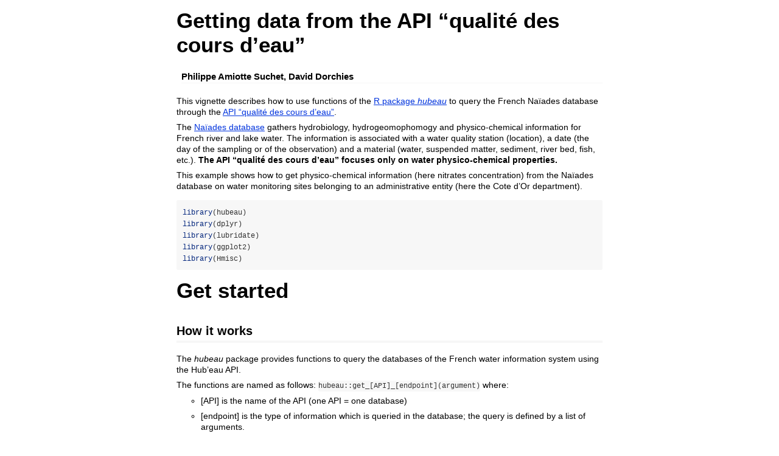

--- FILE ---
content_type: text/html
request_url: http://cran.auckland.ac.nz/web/packages/hubeau/vignettes/data_extraction_naiades.html
body_size: 233103
content:
<!DOCTYPE html>

<html>

<head>

<meta charset="utf-8" />
<meta name="generator" content="pandoc" />
<meta http-equiv="X-UA-Compatible" content="IE=EDGE" />

<meta name="viewport" content="width=device-width, initial-scale=1" />

<meta name="author" content="Philippe Amiotte Suchet, David Dorchies" />


<title>Getting data from the API “qualité des cours d’eau”</title>

<script>// Pandoc 2.9 adds attributes on both header and div. We remove the former (to
// be compatible with the behavior of Pandoc < 2.8).
document.addEventListener('DOMContentLoaded', function(e) {
  var hs = document.querySelectorAll("div.section[class*='level'] > :first-child");
  var i, h, a;
  for (i = 0; i < hs.length; i++) {
    h = hs[i];
    if (!/^h[1-6]$/i.test(h.tagName)) continue;  // it should be a header h1-h6
    a = h.attributes;
    while (a.length > 0) h.removeAttribute(a[0].name);
  }
});
</script>

<style type="text/css">
code{white-space: pre-wrap;}
span.smallcaps{font-variant: small-caps;}
span.underline{text-decoration: underline;}
div.column{display: inline-block; vertical-align: top; width: 50%;}
div.hanging-indent{margin-left: 1.5em; text-indent: -1.5em;}
ul.task-list{list-style: none;}
</style>



<style type="text/css">
code {
white-space: pre;
}
.sourceCode {
overflow: visible;
}
</style>
<style type="text/css" data-origin="pandoc">
pre > code.sourceCode { white-space: pre; position: relative; }
pre > code.sourceCode > span { line-height: 1.25; }
pre > code.sourceCode > span:empty { height: 1.2em; }
.sourceCode { overflow: visible; }
code.sourceCode > span { color: inherit; text-decoration: inherit; }
div.sourceCode { margin: 1em 0; }
pre.sourceCode { margin: 0; }
@media screen {
div.sourceCode { overflow: auto; }
}
@media print {
pre > code.sourceCode { white-space: pre-wrap; }
pre > code.sourceCode > span { display: inline-block; text-indent: -5em; padding-left: 5em; }
}
pre.numberSource code
{ counter-reset: source-line 0; }
pre.numberSource code > span
{ position: relative; left: -4em; counter-increment: source-line; }
pre.numberSource code > span > a:first-child::before
{ content: counter(source-line);
position: relative; left: -1em; text-align: right; vertical-align: baseline;
border: none; display: inline-block;
-webkit-touch-callout: none; -webkit-user-select: none;
-khtml-user-select: none; -moz-user-select: none;
-ms-user-select: none; user-select: none;
padding: 0 4px; width: 4em;
color: #aaaaaa;
}
pre.numberSource { margin-left: 3em; border-left: 1px solid #aaaaaa; padding-left: 4px; }
div.sourceCode
{ }
@media screen {
pre > code.sourceCode > span > a:first-child::before { text-decoration: underline; }
}
code span.al { color: #ff0000; font-weight: bold; } 
code span.an { color: #60a0b0; font-weight: bold; font-style: italic; } 
code span.at { color: #7d9029; } 
code span.bn { color: #40a070; } 
code span.bu { color: #008000; } 
code span.cf { color: #007020; font-weight: bold; } 
code span.ch { color: #4070a0; } 
code span.cn { color: #880000; } 
code span.co { color: #60a0b0; font-style: italic; } 
code span.cv { color: #60a0b0; font-weight: bold; font-style: italic; } 
code span.do { color: #ba2121; font-style: italic; } 
code span.dt { color: #902000; } 
code span.dv { color: #40a070; } 
code span.er { color: #ff0000; font-weight: bold; } 
code span.ex { } 
code span.fl { color: #40a070; } 
code span.fu { color: #06287e; } 
code span.im { color: #008000; font-weight: bold; } 
code span.in { color: #60a0b0; font-weight: bold; font-style: italic; } 
code span.kw { color: #007020; font-weight: bold; } 
code span.op { color: #666666; } 
code span.ot { color: #007020; } 
code span.pp { color: #bc7a00; } 
code span.sc { color: #4070a0; } 
code span.ss { color: #bb6688; } 
code span.st { color: #4070a0; } 
code span.va { color: #19177c; } 
code span.vs { color: #4070a0; } 
code span.wa { color: #60a0b0; font-weight: bold; font-style: italic; } 
</style>
<script>
// apply pandoc div.sourceCode style to pre.sourceCode instead
(function() {
  var sheets = document.styleSheets;
  for (var i = 0; i < sheets.length; i++) {
    if (sheets[i].ownerNode.dataset["origin"] !== "pandoc") continue;
    try { var rules = sheets[i].cssRules; } catch (e) { continue; }
    var j = 0;
    while (j < rules.length) {
      var rule = rules[j];
      // check if there is a div.sourceCode rule
      if (rule.type !== rule.STYLE_RULE || rule.selectorText !== "div.sourceCode") {
        j++;
        continue;
      }
      var style = rule.style.cssText;
      // check if color or background-color is set
      if (rule.style.color === '' && rule.style.backgroundColor === '') {
        j++;
        continue;
      }
      // replace div.sourceCode by a pre.sourceCode rule
      sheets[i].deleteRule(j);
      sheets[i].insertRule('pre.sourceCode{' + style + '}', j);
    }
  }
})();
</script>




<style type="text/css">body {
background-color: #fff;
margin: 1em auto;
max-width: 700px;
overflow: visible;
padding-left: 2em;
padding-right: 2em;
font-family: "Open Sans", "Helvetica Neue", Helvetica, Arial, sans-serif;
font-size: 14px;
line-height: 1.35;
}
#TOC {
clear: both;
margin: 0 0 10px 10px;
padding: 4px;
width: 400px;
border: 1px solid #CCCCCC;
border-radius: 5px;
background-color: #f6f6f6;
font-size: 13px;
line-height: 1.3;
}
#TOC .toctitle {
font-weight: bold;
font-size: 15px;
margin-left: 5px;
}
#TOC ul {
padding-left: 40px;
margin-left: -1.5em;
margin-top: 5px;
margin-bottom: 5px;
}
#TOC ul ul {
margin-left: -2em;
}
#TOC li {
line-height: 16px;
}
table {
margin: 1em auto;
border-width: 1px;
border-color: #DDDDDD;
border-style: outset;
border-collapse: collapse;
}
table th {
border-width: 2px;
padding: 5px;
border-style: inset;
}
table td {
border-width: 1px;
border-style: inset;
line-height: 18px;
padding: 5px 5px;
}
table, table th, table td {
border-left-style: none;
border-right-style: none;
}
table thead, table tr.even {
background-color: #f7f7f7;
}
p {
margin: 0.5em 0;
}
blockquote {
background-color: #f6f6f6;
padding: 0.25em 0.75em;
}
hr {
border-style: solid;
border: none;
border-top: 1px solid #777;
margin: 28px 0;
}
dl {
margin-left: 0;
}
dl dd {
margin-bottom: 13px;
margin-left: 13px;
}
dl dt {
font-weight: bold;
}
ul {
margin-top: 0;
}
ul li {
list-style: circle outside;
}
ul ul {
margin-bottom: 0;
}
pre, code {
background-color: #f7f7f7;
border-radius: 3px;
color: #333;
white-space: pre-wrap; 
}
pre {
border-radius: 3px;
margin: 5px 0px 10px 0px;
padding: 10px;
}
pre:not([class]) {
background-color: #f7f7f7;
}
code {
font-family: Consolas, Monaco, 'Courier New', monospace;
font-size: 85%;
}
p > code, li > code {
padding: 2px 0px;
}
div.figure {
text-align: center;
}
img {
background-color: #FFFFFF;
padding: 2px;
border: 1px solid #DDDDDD;
border-radius: 3px;
border: 1px solid #CCCCCC;
margin: 0 5px;
}
h1 {
margin-top: 0;
font-size: 35px;
line-height: 40px;
}
h2 {
border-bottom: 4px solid #f7f7f7;
padding-top: 10px;
padding-bottom: 2px;
font-size: 145%;
}
h3 {
border-bottom: 2px solid #f7f7f7;
padding-top: 10px;
font-size: 120%;
}
h4 {
border-bottom: 1px solid #f7f7f7;
margin-left: 8px;
font-size: 105%;
}
h5, h6 {
border-bottom: 1px solid #ccc;
font-size: 105%;
}
a {
color: #0033dd;
text-decoration: none;
}
a:hover {
color: #6666ff; }
a:visited {
color: #800080; }
a:visited:hover {
color: #BB00BB; }
a[href^="http:"] {
text-decoration: underline; }
a[href^="https:"] {
text-decoration: underline; }

code > span.kw { color: #555; font-weight: bold; } 
code > span.dt { color: #902000; } 
code > span.dv { color: #40a070; } 
code > span.bn { color: #d14; } 
code > span.fl { color: #d14; } 
code > span.ch { color: #d14; } 
code > span.st { color: #d14; } 
code > span.co { color: #888888; font-style: italic; } 
code > span.ot { color: #007020; } 
code > span.al { color: #ff0000; font-weight: bold; } 
code > span.fu { color: #900; font-weight: bold; } 
code > span.er { color: #a61717; background-color: #e3d2d2; } 
</style>




</head>

<body>




<h1 class="title toc-ignore">Getting data from the API “qualité des
cours d’eau”</h1>
<h4 class="author">Philippe Amiotte Suchet, David Dorchies</h4>



<p>This vignette describes how to use functions of the <a href="https://cran.r-project.org/package=hubeau">R package
<em>hubeau</em></a> to query the French Naïades database through the <a href="https://hubeau.eaufrance.fr/page/api-qualite-cours-deau">API
“qualité des cours d’eau”</a>.</p>
<p>The <a href="https://naiades.eaufrance.fr/">Naïades database</a>
gathers hydrobiology, hydrogeomophomogy and physico-chemical information
for French river and lake water. The information is associated with a
water quality station (location), a date (the day of the sampling or of
the observation) and a material (water, suspended matter, sediment,
river bed, fish, etc.). <strong>The API “qualité des cours d’eau”
focuses only on water physico-chemical properties.</strong></p>
<p>This example shows how to get physico-chemical information (here
nitrates concentration) from the Naïades database on water monitoring
sites belonging to an administrative entity (here the Cote d’Or
department).</p>
<div class="sourceCode" id="cb1"><pre class="sourceCode r"><code class="sourceCode r"><span id="cb1-1"><a href="#cb1-1" tabindex="-1"></a><span class="fu">library</span>(hubeau)</span>
<span id="cb1-2"><a href="#cb1-2" tabindex="-1"></a><span class="fu">library</span>(dplyr)</span>
<span id="cb1-3"><a href="#cb1-3" tabindex="-1"></a><span class="fu">library</span>(lubridate)</span>
<span id="cb1-4"><a href="#cb1-4" tabindex="-1"></a><span class="fu">library</span>(ggplot2)</span>
<span id="cb1-5"><a href="#cb1-5" tabindex="-1"></a><span class="fu">library</span>(Hmisc)</span></code></pre></div>
<div id="get-started" class="section level1">
<h1>Get started</h1>
<div id="how-it-works" class="section level2">
<h2>How it works</h2>
<p>The <em>hubeau</em> package provides functions to query the databases
of the French water information system using the Hub’eau API.</p>
<p>The functions are named as follows:
<code>hubeau::get_[API]_[endpoint](argument)</code> where:</p>
<ul>
<li><p>[API] is the name of the API (one API = one database)</p></li>
<li><p>[endpoint] is the type of information which is queried in the
database; the query is defined by a list of arguments.</p></li>
</ul>
<p>For example the function <code>get_qualite_rivieres_station()</code>
uses the API “qualité des cours d’eau” to get the water quality stations
corresponding to requirements described in the <code>station()</code>
function.</p>
<p>See the <a href="https://github.com/inrae/hubeau#api-hydrom%C3%A9trie">readme in
the R package <em>hubeau</em></a>.</p>
</div>
<div id="listing-the-apis-searchable-with-the-hubeau-r-package" class="section level2">
<h2>Listing the APIs searchable with the <em>hubeau</em> R package</h2>
<p>The <em>hubeau</em> R package allows to query 11 databases which can
be listed as follow:</p>
<div class="sourceCode" id="cb2"><pre class="sourceCode r"><code class="sourceCode r"><span id="cb2-1"><a href="#cb2-1" tabindex="-1"></a><span class="fu">list_apis</span>()</span>
<span id="cb2-2"><a href="#cb2-2" tabindex="-1"></a><span class="co">#&gt;  [1] &quot;prelevements&quot;         &quot;indicateurs_services&quot; &quot;hydrometrie&quot;         </span></span>
<span id="cb2-3"><a href="#cb2-3" tabindex="-1"></a><span class="co">#&gt;  [4] &quot;niveaux_nappes&quot;       &quot;poisson&quot;              &quot;ecoulement&quot;          </span></span>
<span id="cb2-4"><a href="#cb2-4" tabindex="-1"></a><span class="co">#&gt;  [7] &quot;hydrobio&quot;             &quot;temperature&quot;          &quot;qualite_eau_potable&quot; </span></span>
<span id="cb2-5"><a href="#cb2-5" tabindex="-1"></a><span class="co">#&gt; [10] &quot;qualite_nappes&quot;       &quot;qualite_rivieres&quot;</span></span></code></pre></div>
<p>The name of the API which will be used below is
<code>&quot;qualite_rivieres&quot;</code> using the <a href="https://hubeau.eaufrance.fr/page/api-qualite-cours-deau">“qualité
des cours d’eau” Hub’eau API</a> allowing to query the <a href="https://naiades.eaufrance.fr/bienvenue-naiades">Naïades
database</a>.</p>
</div>
<div id="available-endpoints-for-the-qualite_rivieres-api" class="section level2">
<h2>Available endpoints for the “qualite_rivieres” API</h2>
<p>The function
<code>list_endpoints(api = &quot;name of the api given by &lt;list_apis&gt;&quot;)</code>
of the <em>hubeau</em> R package lists the available endpoints. For the
<code>qualite_rivieres</code> API it gives:</p>
<div class="sourceCode" id="cb3"><pre class="sourceCode r"><code class="sourceCode r"><span id="cb3-1"><a href="#cb3-1" tabindex="-1"></a><span class="fu">list_endpoints</span>(<span class="at">api =</span> <span class="st">&quot;qualite_rivieres&quot;</span>)</span>
<span id="cb3-2"><a href="#cb3-2" tabindex="-1"></a><span class="co">#&gt; [1] &quot;analyse_pc&quot;                    &quot;condition_environnementale_pc&quot;</span></span>
<span id="cb3-3"><a href="#cb3-3" tabindex="-1"></a><span class="co">#&gt; [3] &quot;operation_pc&quot;                  &quot;station_pc&quot;</span></span></code></pre></div>
<p>These 4 endpoints are described in the <a href="https://hubeau.eaufrance.fr/page/api-qualite-cours-deau">Hub’eau
web page of the API (see “opération” section)</a>.</p>
<ul>
<li><p>[<strong>station_pc</strong>] lists the water stations with
physico-chemical analysis;</p></li>
<li><p>[<strong>operation_pc</strong>] lists the sampling operation
occuring on each water station;</p></li>
<li><p>[<strong>condition_environnementale_pc</strong>] lists the
environmental conditions observed during water sampling (air
temperature, presence of mosses, alguae, etc.);</p></li>
<li><p>[<strong>analyse_pc</strong>] gives the results of the
physico-chemical analysis made on water samples of a selected water
station.</p></li>
</ul>
<p>Each endpoint is defined by a list of arguments to query the
database.</p>
</div>
<div id="list-of-arguments-by-endpoint" class="section level2">
<h2>List of arguments by endpoint</h2>
<p>The function
<code>list_params(api = &quot;name of the api&quot;, endpoint = &quot;name of the endpoint&quot;)</code>
gives the arguments which can be used in the query. These arguments
correspond to the parameters of the Hub’eau API and are described in the
<a href="https://hubeau.eaufrance.fr/page/api-qualite-cours-deau">Hub’eau
web page of the API</a>.</p>
<p>For example, the following instruction lists the available arguments
for the endpoint “condition_environnementale_pc”:</p>
<div class="sourceCode" id="cb4"><pre class="sourceCode r"><code class="sourceCode r"><span id="cb4-1"><a href="#cb4-1" tabindex="-1"></a><span class="fu">list_params</span>(<span class="at">api =</span> <span class="st">&quot;qualite_rivieres&quot;</span>, <span class="at">endpoint =</span> <span class="st">&quot;condition_environnementale_pc&quot;</span>)</span>
<span id="cb4-2"><a href="#cb4-2" tabindex="-1"></a><span class="co">#&gt;  [1] &quot;bbox&quot;                   &quot;code_banque_reference&quot;  &quot;code_commune&quot;          </span></span>
<span id="cb4-3"><a href="#cb4-3" tabindex="-1"></a><span class="co">#&gt;  [4] &quot;code_cours_eau&quot;         &quot;code_departement&quot;       &quot;code_eu_masse_eau&quot;     </span></span>
<span id="cb4-4"><a href="#cb4-4" tabindex="-1"></a><span class="co">#&gt;  [7] &quot;code_groupe_parametres&quot; &quot;code_masse_eau&quot;         &quot;code_operation_cep&quot;    </span></span>
<span id="cb4-5"><a href="#cb4-5" tabindex="-1"></a><span class="co">#&gt; [10] &quot;code_parametre&quot;         &quot;code_point_eau_surface&quot; &quot;code_prelevement&quot;      </span></span>
<span id="cb4-6"><a href="#cb4-6" tabindex="-1"></a><span class="co">#&gt; [13] &quot;code_qualification&quot;     &quot;code_region&quot;            &quot;code_station&quot;          </span></span>
<span id="cb4-7"><a href="#cb4-7" tabindex="-1"></a><span class="co">#&gt; [16] &quot;code_statut&quot;            &quot;code_unite&quot;             &quot;commentaire&quot;           </span></span>
<span id="cb4-8"><a href="#cb4-8" tabindex="-1"></a><span class="co">#&gt; [19] &quot;date_debut_maj&quot;         &quot;date_debut_prelevement&quot; &quot;date_fin_maj&quot;          </span></span>
<span id="cb4-9"><a href="#cb4-9" tabindex="-1"></a><span class="co">#&gt; [22] &quot;date_fin_prelevement&quot;   &quot;distance&quot;               &quot;distance&quot;              </span></span>
<span id="cb4-10"><a href="#cb4-10" tabindex="-1"></a><span class="co">#&gt; [25] &quot;fields&quot;                 &quot;format&quot;                 &quot;latitude&quot;              </span></span>
<span id="cb4-11"><a href="#cb4-11" tabindex="-1"></a><span class="co">#&gt; [28] &quot;latitude&quot;               &quot;libelle_commune&quot;        &quot;libelle_departement&quot;   </span></span>
<span id="cb4-12"><a href="#cb4-12" tabindex="-1"></a><span class="co">#&gt; [31] &quot;libelle_masse_eau&quot;      &quot;libelle_parametre&quot;      &quot;libelle_qualification&quot; </span></span>
<span id="cb4-13"><a href="#cb4-13" tabindex="-1"></a><span class="co">#&gt; [34] &quot;libelle_region&quot;         &quot;libelle_resultat&quot;       &quot;libelle_station&quot;       </span></span>
<span id="cb4-14"><a href="#cb4-14" tabindex="-1"></a><span class="co">#&gt; [37] &quot;longitude&quot;              &quot;longitude&quot;              &quot;mnemo_remarque&quot;        </span></span>
<span id="cb4-15"><a href="#cb4-15" tabindex="-1"></a><span class="co">#&gt; [40] &quot;mnemo_statut&quot;           &quot;nom_cours_eau&quot;          &quot;nom_groupe_parametres&quot; </span></span>
<span id="cb4-16"><a href="#cb4-16" tabindex="-1"></a><span class="co">#&gt; [43] &quot;page&quot;                   &quot;resultat&quot;               &quot;size&quot;                  </span></span>
<span id="cb4-17"><a href="#cb4-17" tabindex="-1"></a><span class="co">#&gt; [46] &quot;sort&quot;</span></span></code></pre></div>
</div>
</div>
<div id="extracting-physico-chemical-data" class="section level1">
<h1>Extracting physico-chemical data</h1>
<p>This example shows how to extract the nitrates concentration values
in river water samples for stations located in the Cote d’Or department
from 2000 to 2022.</p>
<div id="availability-of-stations-in-the-côte-dor-department" class="section level2">
<h2>Availability of stations in the Côte d’Or department</h2>
<p>The function <code>get_qualite_rivieres_station(…)</code> will be
used to list the available stations. Arguments for the function can be
listed as follow:</p>
<div class="sourceCode" id="cb5"><pre class="sourceCode r"><code class="sourceCode r"><span id="cb5-1"><a href="#cb5-1" tabindex="-1"></a><span class="fu">list_params</span>(<span class="at">api =</span> <span class="st">&quot;qualite_rivieres&quot;</span>, <span class="at">endpoint =</span> <span class="st">&quot;station_pc&quot;</span>)</span>
<span id="cb5-2"><a href="#cb5-2" tabindex="-1"></a><span class="co">#&gt;  [1] &quot;bbox&quot;                   &quot;code_banque_reference&quot;  &quot;code_bassin_dce&quot;       </span></span>
<span id="cb5-3"><a href="#cb5-3" tabindex="-1"></a><span class="co">#&gt;  [4] &quot;code_commune&quot;           &quot;code_cours_eau&quot;         &quot;code_departement&quot;      </span></span>
<span id="cb5-4"><a href="#cb5-4" tabindex="-1"></a><span class="co">#&gt;  [7] &quot;code_eu_masse_eau&quot;      &quot;code_fraction&quot;          &quot;code_groupe_parametres&quot;</span></span>
<span id="cb5-5"><a href="#cb5-5" tabindex="-1"></a><span class="co">#&gt; [10] &quot;code_masse_eau&quot;         &quot;code_parametre&quot;         &quot;code_qualification&quot;    </span></span>
<span id="cb5-6"><a href="#cb5-6" tabindex="-1"></a><span class="co">#&gt; [13] &quot;code_region&quot;            &quot;code_reseau&quot;            &quot;code_sous_bassin&quot;      </span></span>
<span id="cb5-7"><a href="#cb5-7" tabindex="-1"></a><span class="co">#&gt; [16] &quot;code_station&quot;           &quot;code_statut&quot;            &quot;code_support&quot;          </span></span>
<span id="cb5-8"><a href="#cb5-8" tabindex="-1"></a><span class="co">#&gt; [19] &quot;date_debut_maj&quot;         &quot;date_debut_prelevement&quot; &quot;date_fin_maj&quot;          </span></span>
<span id="cb5-9"><a href="#cb5-9" tabindex="-1"></a><span class="co">#&gt; [22] &quot;date_fin_prelevement&quot;   &quot;distance&quot;               &quot;distance&quot;              </span></span>
<span id="cb5-10"><a href="#cb5-10" tabindex="-1"></a><span class="co">#&gt; [25] &quot;exact_count&quot;            &quot;fields&quot;                 &quot;format&quot;                </span></span>
<span id="cb5-11"><a href="#cb5-11" tabindex="-1"></a><span class="co">#&gt; [28] &quot;latitude&quot;               &quot;latitude&quot;               &quot;libelle_commune&quot;       </span></span>
<span id="cb5-12"><a href="#cb5-12" tabindex="-1"></a><span class="co">#&gt; [31] &quot;libelle_departement&quot;    &quot;libelle_fraction&quot;       &quot;libelle_masse_eau&quot;     </span></span>
<span id="cb5-13"><a href="#cb5-13" tabindex="-1"></a><span class="co">#&gt; [34] &quot;libelle_parametre&quot;      &quot;libelle_qualification&quot;  &quot;libelle_region&quot;        </span></span>
<span id="cb5-14"><a href="#cb5-14" tabindex="-1"></a><span class="co">#&gt; [37] &quot;libelle_reseau&quot;         &quot;libelle_station&quot;        &quot;libelle_support&quot;       </span></span>
<span id="cb5-15"><a href="#cb5-15" tabindex="-1"></a><span class="co">#&gt; [40] &quot;longitude&quot;              &quot;longitude&quot;              &quot;mnemo_statut&quot;          </span></span>
<span id="cb5-16"><a href="#cb5-16" tabindex="-1"></a><span class="co">#&gt; [43] &quot;nom_bassin_dce&quot;         &quot;nom_cours_eau&quot;          &quot;nom_groupe_parametres&quot; </span></span>
<span id="cb5-17"><a href="#cb5-17" tabindex="-1"></a><span class="co">#&gt; [46] &quot;nom_sous_bassin&quot;        &quot;page&quot;                   &quot;size&quot;                  </span></span>
<span id="cb5-18"><a href="#cb5-18" tabindex="-1"></a><span class="co">#&gt; [49] &quot;sort&quot;                   &quot;type_entite_hydro&quot;</span></span></code></pre></div>
<p>The argument “code_departement” will be used with the value “21”
which is the French administrative code for Côte d’Or.</p>
<div class="sourceCode" id="cb6"><pre class="sourceCode r"><code class="sourceCode r"><span id="cb6-1"><a href="#cb6-1" tabindex="-1"></a>station_21 <span class="ot">&lt;-</span> <span class="fu">get_qualite_rivieres_station</span>(<span class="at">code_departement =</span> <span class="st">&quot;21&quot;</span>)</span></code></pre></div>
<div class="sourceCode" id="cb7"><pre class="sourceCode r"><code class="sourceCode r"><span id="cb7-1"><a href="#cb7-1" tabindex="-1"></a>station_21</span>
<span id="cb7-2"><a href="#cb7-2" tabindex="-1"></a><span class="co">#&gt; # A tibble: 468 × 48</span></span>
<span id="cb7-3"><a href="#cb7-3" tabindex="-1"></a><span class="co">#&gt;    code_station libelle_station     uri_station durete coordonnee_x coordonnee_y</span></span>
<span id="cb7-4"><a href="#cb7-4" tabindex="-1"></a><span class="co">#&gt;    &lt;chr&gt;        &lt;chr&gt;               &lt;chr&gt;       &lt;lgl&gt;         &lt;dbl&gt;        &lt;dbl&gt;</span></span>
<span id="cb7-5"><a href="#cb7-5" tabindex="-1"></a><span class="co">#&gt;  1 03000029     LE RUISSEAU DU FEU… https://id… NA          829934      6715298 </span></span>
<span id="cb7-6"><a href="#cb7-6" tabindex="-1"></a><span class="co">#&gt;  2 03000033     La Seine à Courceau https://id… NA          827760      6716247 </span></span>
<span id="cb7-7"><a href="#cb7-7" tabindex="-1"></a><span class="co">#&gt;  3 03000070     Ruisseau de Jugny   https://id… NA          829586      6718953 </span></span>
<span id="cb7-8"><a href="#cb7-8" tabindex="-1"></a><span class="co">#&gt;  4 03000100     LA SEINE A BAIGNEU… https://id… NA          826286      6724377 </span></span>
<span id="cb7-9"><a href="#cb7-9" tabindex="-1"></a><span class="co">#&gt;  5 03000180     LE RU DE COSNE A Q… https://id… NA          824754      6731499 </span></span>
<span id="cb7-10"><a href="#cb7-10" tabindex="-1"></a><span class="co">#&gt;  6 03000311     La coquille à Etal… https://id… NA          831785      6728503 </span></span>
<span id="cb7-11"><a href="#cb7-11" tabindex="-1"></a><span class="co">#&gt;  7 03000344     LA COQUILLE A AIGN… https://id… NA          830428      6730843 </span></span>
<span id="cb7-12"><a href="#cb7-12" tabindex="-1"></a><span class="co">#&gt;  8 03000346     La coquille à l&#39;av… https://id… NA          829398      6731552 </span></span>
<span id="cb7-13"><a href="#cb7-13" tabindex="-1"></a><span class="co">#&gt;  9 03000440     LE REVINSON A DUES… https://id… NA          827650.     6730547.</span></span>
<span id="cb7-14"><a href="#cb7-14" tabindex="-1"></a><span class="co">#&gt; 10 03000450     LE REVINSON A QUEM… https://id… NA          825751      6731858 </span></span>
<span id="cb7-15"><a href="#cb7-15" tabindex="-1"></a><span class="co">#&gt; # ℹ 458 more rows</span></span>
<span id="cb7-16"><a href="#cb7-16" tabindex="-1"></a><span class="co">#&gt; # ℹ 42 more variables: code_projection &lt;chr&gt;, libelle_projection &lt;chr&gt;,</span></span>
<span id="cb7-17"><a href="#cb7-17" tabindex="-1"></a><span class="co">#&gt; #   longitude &lt;dbl&gt;, latitude &lt;dbl&gt;, code_commune &lt;chr&gt;, libelle_commune &lt;chr&gt;,</span></span>
<span id="cb7-18"><a href="#cb7-18" tabindex="-1"></a><span class="co">#&gt; #   code_departement &lt;chr&gt;, libelle_departement &lt;chr&gt;, code_region &lt;chr&gt;,</span></span>
<span id="cb7-19"><a href="#cb7-19" tabindex="-1"></a><span class="co">#&gt; #   libelle_region &lt;chr&gt;, code_cours_eau &lt;chr&gt;, nom_cours_eau &lt;chr&gt;,</span></span>
<span id="cb7-20"><a href="#cb7-20" tabindex="-1"></a><span class="co">#&gt; #   uri_cours_eau &lt;chr&gt;, code_masse_deau &lt;chr&gt;, code_eu_masse_deau &lt;chr&gt;,</span></span>
<span id="cb7-21"><a href="#cb7-21" tabindex="-1"></a><span class="co">#&gt; #   nom_masse_deau &lt;chr&gt;, uri_masse_deau &lt;chr&gt;, code_eu_sous_bassin &lt;chr&gt;, …</span></span></code></pre></div>
<p>The result of the query gives a tibble of 466 rows and 48 columns
which means that the database comprises 466 water stations in the Côte
d’Or department being described by 48 parameters.</p>
</div>
<div id="retrieving-nitrate-concentration-in-river-water-of-the-côte-dor-department" class="section level2">
<h2>Retrieving nitrate concentration in river water of the Côte d’or
department</h2>
<p>The function <code>get_qualite_rivieres_analyse(…)</code> is used to
get the physico-chemical analysis for selected stations. Arguments for
the function can be listed as follow:</p>
<div class="sourceCode" id="cb8"><pre class="sourceCode r"><code class="sourceCode r"><span id="cb8-1"><a href="#cb8-1" tabindex="-1"></a><span class="fu">list_params</span>(<span class="at">api =</span> <span class="st">&quot;qualite_rivieres&quot;</span>, <span class="at">endpoint =</span> <span class="st">&quot;analyse_pc&quot;</span>)</span>
<span id="cb8-2"><a href="#cb8-2" tabindex="-1"></a><span class="co">#&gt;  [1] &quot;bbox&quot;                   &quot;code_analyse&quot;           &quot;code_banque_reference&quot; </span></span>
<span id="cb8-3"><a href="#cb8-3" tabindex="-1"></a><span class="co">#&gt;  [4] &quot;code_bassin_dce&quot;        &quot;code_commune&quot;           &quot;code_cours_eau&quot;        </span></span>
<span id="cb8-4"><a href="#cb8-4" tabindex="-1"></a><span class="co">#&gt;  [7] &quot;code_departement&quot;       &quot;code_eu_masse_eau&quot;      &quot;code_fraction&quot;         </span></span>
<span id="cb8-5"><a href="#cb8-5" tabindex="-1"></a><span class="co">#&gt; [10] &quot;code_groupe_parametres&quot; &quot;code_masse_eau&quot;         &quot;code_operation&quot;        </span></span>
<span id="cb8-6"><a href="#cb8-6" tabindex="-1"></a><span class="co">#&gt; [13] &quot;code_parametre&quot;         &quot;code_point_eau_surface&quot; &quot;code_prelevement&quot;      </span></span>
<span id="cb8-7"><a href="#cb8-7" tabindex="-1"></a><span class="co">#&gt; [16] &quot;code_qualification&quot;     &quot;code_region&quot;            &quot;code_reseau&quot;           </span></span>
<span id="cb8-8"><a href="#cb8-8" tabindex="-1"></a><span class="co">#&gt; [19] &quot;code_sous_bassin&quot;       &quot;code_station&quot;           &quot;code_statut&quot;           </span></span>
<span id="cb8-9"><a href="#cb8-9" tabindex="-1"></a><span class="co">#&gt; [22] &quot;code_support&quot;           &quot;date_debut_maj&quot;         &quot;date_debut_prelevement&quot;</span></span>
<span id="cb8-10"><a href="#cb8-10" tabindex="-1"></a><span class="co">#&gt; [25] &quot;date_fin_maj&quot;           &quot;date_fin_prelevement&quot;   &quot;distance&quot;              </span></span>
<span id="cb8-11"><a href="#cb8-11" tabindex="-1"></a><span class="co">#&gt; [28] &quot;distance&quot;               &quot;fields&quot;                 &quot;format&quot;                </span></span>
<span id="cb8-12"><a href="#cb8-12" tabindex="-1"></a><span class="co">#&gt; [31] &quot;latitude&quot;               &quot;latitude&quot;               &quot;libelle_commune&quot;       </span></span>
<span id="cb8-13"><a href="#cb8-13" tabindex="-1"></a><span class="co">#&gt; [34] &quot;libelle_departement&quot;    &quot;libelle_fraction&quot;       &quot;libelle_masse_eau&quot;     </span></span>
<span id="cb8-14"><a href="#cb8-14" tabindex="-1"></a><span class="co">#&gt; [37] &quot;libelle_parametre&quot;      &quot;libelle_qualification&quot;  &quot;libelle_region&quot;        </span></span>
<span id="cb8-15"><a href="#cb8-15" tabindex="-1"></a><span class="co">#&gt; [40] &quot;libelle_reseau&quot;         &quot;libelle_station&quot;        &quot;libelle_support&quot;       </span></span>
<span id="cb8-16"><a href="#cb8-16" tabindex="-1"></a><span class="co">#&gt; [43] &quot;longitude&quot;              &quot;longitude&quot;              &quot;mnemo_statut&quot;          </span></span>
<span id="cb8-17"><a href="#cb8-17" tabindex="-1"></a><span class="co">#&gt; [46] &quot;nom_bassin_dce&quot;         &quot;nom_cours_eau&quot;          &quot;nom_groupe_parametres&quot; </span></span>
<span id="cb8-18"><a href="#cb8-18" tabindex="-1"></a><span class="co">#&gt; [49] &quot;nom_sous_bassin&quot;        &quot;page&quot;                   &quot;size&quot;                  </span></span>
<span id="cb8-19"><a href="#cb8-19" tabindex="-1"></a><span class="co">#&gt; [52] &quot;sort&quot;                   &quot;type_entite_hydro&quot;</span></span></code></pre></div>
<p>These arguments are described in the <a href="https://hubeau.eaufrance.fr/page/api-qualite-cours-deau#/physicochimie/analyse_pc">Hub’eau
API web page</a>.</p>
<p>The arguments in this example are:</p>
<ul>
<li><code>code_departement</code>: French administrative code for
department (“21” for Côte d’Or)</li>
<li><code>code_param</code>: Code of the physico-chemical parameter; if
more than one parameter, codes must be separated by a commas; the
maximum number of codes is 200. The code of a given parameter that can
be found in the <a href="https://www.sandre.eaufrance.fr/Rechercher-une-donnee-d-un-jeu">French
water reference system “Sandre”</a>. For nitrates the code is
“1340”</li>
<li><code>date_debut_prelevement</code> et
<code>date_fin_prelevement</code>: beginning and end dates of samples
(“<em>yyyy-mm-dd</em>” format).</li>
</ul>
<p>The query can be written as follows:</p>
<div class="sourceCode" id="cb9"><pre class="sourceCode r"><code class="sourceCode r"><span id="cb9-1"><a href="#cb9-1" tabindex="-1"></a>nitrates_21_raw <span class="ot">&lt;-</span> <span class="fu">get_qualite_rivieres_analyse</span>(<span class="at">code_departement =</span> <span class="st">&quot;21&quot;</span>, </span>
<span id="cb9-2"><a href="#cb9-2" tabindex="-1"></a>                                            <span class="at">date_debut_prelevement =</span> <span class="st">&quot;2000-01-01&quot;</span>, </span>
<span id="cb9-3"><a href="#cb9-3" tabindex="-1"></a>                                            <span class="at">date_fin_prelevement =</span> <span class="st">&quot;2000-12-31&quot;</span>, </span>
<span id="cb9-4"><a href="#cb9-4" tabindex="-1"></a>                                            <span class="at">code_parametre =</span> <span class="st">&quot;1340&quot;</span>)</span></code></pre></div>
<div class="sourceCode" id="cb10"><pre class="sourceCode r"><code class="sourceCode r"><span id="cb10-1"><a href="#cb10-1" tabindex="-1"></a><span class="fu">dim</span>(nitrates_21_raw)</span>
<span id="cb10-2"><a href="#cb10-2" tabindex="-1"></a><span class="co">#&gt; [1] 221 125</span></span>
<span id="cb10-3"><a href="#cb10-3" tabindex="-1"></a>nitrates_21_raw</span>
<span id="cb10-4"><a href="#cb10-4" tabindex="-1"></a><span class="co">#&gt; # A tibble: 221 × 125</span></span>
<span id="cb10-5"><a href="#cb10-5" tabindex="-1"></a><span class="co">#&gt;    code_station libelle_station         uri_station code_support libelle_support</span></span>
<span id="cb10-6"><a href="#cb10-6" tabindex="-1"></a><span class="co">#&gt;    &lt;chr&gt;        &lt;chr&gt;                   &lt;chr&gt;       &lt;chr&gt;        &lt;chr&gt;          </span></span>
<span id="cb10-7"><a href="#cb10-7" tabindex="-1"></a><span class="co">#&gt;  1 06011000     &quot;SAONE A AUXONNE 1&quot;     https://id… 3            Eau            </span></span>
<span id="cb10-8"><a href="#cb10-8" tabindex="-1"></a><span class="co">#&gt;  2 06017050     &quot;SAONE A CHARREY-SUR-S… https://id… 3            Eau            </span></span>
<span id="cb10-9"><a href="#cb10-9" tabindex="-1"></a><span class="co">#&gt;  3 03002100     &quot;LA SEINE A CHARREY-SU… https://id… 0            Support inconnu</span></span>
<span id="cb10-10"><a href="#cb10-10" tabindex="-1"></a><span class="co">#&gt;  4 06016500     &quot;OUCHE A ECHENON &quot;      https://id… 3            Eau            </span></span>
<span id="cb10-11"><a href="#cb10-11" tabindex="-1"></a><span class="co">#&gt;  5 06016000     &quot;OUCHE A CRIMOLOIS 1&quot;   https://id… 3            Eau            </span></span>
<span id="cb10-12"><a href="#cb10-12" tabindex="-1"></a><span class="co">#&gt;  6 06013800     &quot;TILLE A CHAMPDOTRE 1&quot;  https://id… 3            Eau            </span></span>
<span id="cb10-13"><a href="#cb10-13" tabindex="-1"></a><span class="co">#&gt;  7 03041000     &quot;LA BRENNE A SAINT-REM… https://id… 3            Eau            </span></span>
<span id="cb10-14"><a href="#cb10-14" tabindex="-1"></a><span class="co">#&gt;  8 06017050     &quot;SAONE A CHARREY-SUR-S… https://id… 3            Eau            </span></span>
<span id="cb10-15"><a href="#cb10-15" tabindex="-1"></a><span class="co">#&gt;  9 06013800     &quot;TILLE A CHAMPDOTRE 1&quot;  https://id… 3            Eau            </span></span>
<span id="cb10-16"><a href="#cb10-16" tabindex="-1"></a><span class="co">#&gt; 10 06016000     &quot;OUCHE A CRIMOLOIS 1&quot;   https://id… 3            Eau            </span></span>
<span id="cb10-17"><a href="#cb10-17" tabindex="-1"></a><span class="co">#&gt; # ℹ 211 more rows</span></span>
<span id="cb10-18"><a href="#cb10-18" tabindex="-1"></a><span class="co">#&gt; # ℹ 120 more variables: uri_support &lt;chr&gt;, code_fraction &lt;chr&gt;,</span></span>
<span id="cb10-19"><a href="#cb10-19" tabindex="-1"></a><span class="co">#&gt; #   libelle_fraction &lt;chr&gt;, uri_fraction &lt;chr&gt;, date_prelevement &lt;chr&gt;,</span></span>
<span id="cb10-20"><a href="#cb10-20" tabindex="-1"></a><span class="co">#&gt; #   heure_prelevement &lt;chr&gt;, date_analyse &lt;chr&gt;, heure_analyse &lt;lgl&gt;,</span></span>
<span id="cb10-21"><a href="#cb10-21" tabindex="-1"></a><span class="co">#&gt; #   code_parametre &lt;chr&gt;, libelle_parametre &lt;chr&gt;, uri_parametre &lt;chr&gt;,</span></span>
<span id="cb10-22"><a href="#cb10-22" tabindex="-1"></a><span class="co">#&gt; #   resultat &lt;dbl&gt;, code_groupe_parametre1 &lt;chr&gt;, code_groupe_parametre2 &lt;chr&gt;,</span></span>
<span id="cb10-23"><a href="#cb10-23" tabindex="-1"></a><span class="co">#&gt; #   code_groupe_parametre3 &lt;chr&gt;, code_groupe_parametre4 &lt;chr&gt;, …</span></span></code></pre></div>
<p>The query returns a tibble of more than 13000 lines and 134 columns.
Each line corresponds to a nitrate concentration value
(<code>resultat</code>) in mg.L<sup>-1</sup> for a given station
(<code>code_station</code>) and for a given date
(<code>date_prelevement</code>).</p>
<p>The argument <code>fields</code> of the function
<code>get_qualite_rivieres_analyse()</code> allows to specify which
parameter (i.e. column) must be returned in the resulting tibble which
is usefull for limiting the size of the tibble.</p>
<div class="sourceCode" id="cb11"><pre class="sourceCode r"><code class="sourceCode r"><span id="cb11-1"><a href="#cb11-1" tabindex="-1"></a>nitrates_21 <span class="ot">&lt;-</span> <span class="fu">get_qualite_rivieres_analyse</span>(</span>
<span id="cb11-2"><a href="#cb11-2" tabindex="-1"></a>  <span class="at">code_departement =</span> <span class="st">&quot;21&quot;</span>, </span>
<span id="cb11-3"><a href="#cb11-3" tabindex="-1"></a>  <span class="at">date_debut_prelevement =</span> <span class="st">&quot;2000-01-01&quot;</span>, </span>
<span id="cb11-4"><a href="#cb11-4" tabindex="-1"></a>  <span class="at">date_fin_prelevement =</span> <span class="st">&quot;2022-12-31&quot;</span>, </span>
<span id="cb11-5"><a href="#cb11-5" tabindex="-1"></a>  <span class="at">code_parametre =</span> <span class="st">&quot;1340&quot;</span>, </span>
<span id="cb11-6"><a href="#cb11-6" tabindex="-1"></a>  <span class="at">fields =</span> <span class="fu">c</span>(</span>
<span id="cb11-7"><a href="#cb11-7" tabindex="-1"></a>    <span class="st">&quot;code_station&quot;</span>,</span>
<span id="cb11-8"><a href="#cb11-8" tabindex="-1"></a>    <span class="st">&quot;libelle_station&quot;</span>,</span>
<span id="cb11-9"><a href="#cb11-9" tabindex="-1"></a>    <span class="st">&quot;libelle_fraction&quot;</span>,</span>
<span id="cb11-10"><a href="#cb11-10" tabindex="-1"></a>    <span class="st">&quot;date_prelevement&quot;</span>,</span>
<span id="cb11-11"><a href="#cb11-11" tabindex="-1"></a>    <span class="st">&quot;resultat&quot;</span>,</span>
<span id="cb11-12"><a href="#cb11-12" tabindex="-1"></a>    <span class="st">&quot;symbole_unite&quot;</span></span>
<span id="cb11-13"><a href="#cb11-13" tabindex="-1"></a>  )</span>
<span id="cb11-14"><a href="#cb11-14" tabindex="-1"></a>)</span></code></pre></div>
<div class="sourceCode" id="cb12"><pre class="sourceCode r"><code class="sourceCode r"><span id="cb12-1"><a href="#cb12-1" tabindex="-1"></a><span class="fu">dim</span>(nitrates_21)</span>
<span id="cb12-2"><a href="#cb12-2" tabindex="-1"></a><span class="co">#&gt; [1] 13314     6</span></span>
<span id="cb12-3"><a href="#cb12-3" tabindex="-1"></a>nitrates_21</span>
<span id="cb12-4"><a href="#cb12-4" tabindex="-1"></a><span class="co">#&gt; # A tibble: 13,314 × 6</span></span>
<span id="cb12-5"><a href="#cb12-5" tabindex="-1"></a><span class="co">#&gt;    code_station libelle_station       libelle_fraction date_prelevement resultat</span></span>
<span id="cb12-6"><a href="#cb12-6" tabindex="-1"></a><span class="co">#&gt;    &lt;chr&gt;        &lt;chr&gt;                 &lt;chr&gt;            &lt;chr&gt;               &lt;dbl&gt;</span></span>
<span id="cb12-7"><a href="#cb12-7" tabindex="-1"></a><span class="co">#&gt;  1 06011000     &quot;SAONE A AUXONNE 1&quot;   Phase aqueuse d… 2000-01-11           13  </span></span>
<span id="cb12-8"><a href="#cb12-8" tabindex="-1"></a><span class="co">#&gt;  2 06017050     &quot;SAONE A CHARREY-SUR… Phase aqueuse d… 2000-01-11           14.8</span></span>
<span id="cb12-9"><a href="#cb12-9" tabindex="-1"></a><span class="co">#&gt;  3 03002100     &quot;LA SEINE A CHARREY-… Phase aqueuse d… 2000-01-18           31  </span></span>
<span id="cb12-10"><a href="#cb12-10" tabindex="-1"></a><span class="co">#&gt;  4 06016500     &quot;OUCHE A ECHENON &quot;    Phase aqueuse d… 2000-01-18           20  </span></span>
<span id="cb12-11"><a href="#cb12-11" tabindex="-1"></a><span class="co">#&gt;  5 06016000     &quot;OUCHE A CRIMOLOIS 1&quot; Phase aqueuse d… 2000-01-18           17  </span></span>
<span id="cb12-12"><a href="#cb12-12" tabindex="-1"></a><span class="co">#&gt;  6 06013800     &quot;TILLE A CHAMPDOTRE … Phase aqueuse d… 2000-01-18           25.8</span></span>
<span id="cb12-13"><a href="#cb12-13" tabindex="-1"></a><span class="co">#&gt;  7 03041000     &quot;LA BRENNE A SAINT-R… Phase aqueuse d… 2000-01-18           22.1</span></span>
<span id="cb12-14"><a href="#cb12-14" tabindex="-1"></a><span class="co">#&gt;  8 06017050     &quot;SAONE A CHARREY-SUR… Phase aqueuse d… 2000-02-15           11.8</span></span>
<span id="cb12-15"><a href="#cb12-15" tabindex="-1"></a><span class="co">#&gt;  9 06013800     &quot;TILLE A CHAMPDOTRE … Phase aqueuse d… 2000-02-15           20.8</span></span>
<span id="cb12-16"><a href="#cb12-16" tabindex="-1"></a><span class="co">#&gt; 10 06016000     &quot;OUCHE A CRIMOLOIS 1&quot; Phase aqueuse d… 2000-02-15           15.2</span></span>
<span id="cb12-17"><a href="#cb12-17" tabindex="-1"></a><span class="co">#&gt; # ℹ 13,304 more rows</span></span>
<span id="cb12-18"><a href="#cb12-18" tabindex="-1"></a><span class="co">#&gt; # ℹ 1 more variable: symbole_unite &lt;chr&gt;</span></span></code></pre></div>
<p>The query still gives a tibble of more than 13000 lines but with 6
columns only.</p>
</div>
</div>
<div id="extraction-and-analysis-of-data-station-by-station" class="section level1">
<h1>Extraction and analysis of data station by station</h1>
<div id="objectives" class="section level2">
<h2>Objectives</h2>
<p>In the tibble created in the previous example, a lot of stations are
not suitable for computing basic statistical parameters (annual or
interannual mean, median, standard deviation, etc.) because they provide
only few results each year and are not representative of the seasonal
cycle of nitrates. This means that the tibble resulting from the query
may include a lot of unexploitable data and could be much smaller.</p>
<p>The data can be computed directly from the database station by
station by including the query in a loop using a known list of stations.
For each station, the number of results (available nitrates data) is
calculated each year and compared to a threshold to determine if a
statistical/graphical analysis can be computed or not.</p>
</div>
<div id="selection-of-stations-available-for-analysis" class="section level2">
<h2>Selection of stations available for analysis</h2>
<p>In the following example, a list of the stations of the Côte d’Or
department is created.</p>
<div class="sourceCode" id="cb13"><pre class="sourceCode r"><code class="sourceCode r"><span id="cb13-1"><a href="#cb13-1" tabindex="-1"></a><span class="co">#list of station to query </span></span>
<span id="cb13-2"><a href="#cb13-2" tabindex="-1"></a>station_21 <span class="ot">&lt;-</span> <span class="fu">get_qualite_rivieres_station</span>(<span class="at">code_departement =</span> <span class="st">&quot;21&quot;</span>)</span></code></pre></div>
<p>Total number of stations is:</p>
<div class="sourceCode" id="cb14"><pre class="sourceCode r"><code class="sourceCode r"><span id="cb14-1"><a href="#cb14-1" tabindex="-1"></a><span class="fu">nrow</span>(station_21)</span>
<span id="cb14-2"><a href="#cb14-2" tabindex="-1"></a><span class="co">#&gt; [1] 468</span></span></code></pre></div>
<p>We use the function <code>get_qualite_rivieres_analyse()</code> to
retrieve nitrate concentration values
(<code>code_parametre = &quot;1340&quot;</code>) from 2000 to 2022.</p>
<div class="sourceCode" id="cb15"><pre class="sourceCode r"><code class="sourceCode r"><span id="cb15-1"><a href="#cb15-1" tabindex="-1"></a>nitrates_21 <span class="ot">&lt;-</span> <span class="fu">get_qualite_rivieres_analyse</span>(</span>
<span id="cb15-2"><a href="#cb15-2" tabindex="-1"></a>  <span class="at">code_departement =</span> <span class="st">&quot;21&quot;</span>, </span>
<span id="cb15-3"><a href="#cb15-3" tabindex="-1"></a>  <span class="at">date_debut_prelevement =</span> <span class="st">&quot;2000-01-01&quot;</span>, </span>
<span id="cb15-4"><a href="#cb15-4" tabindex="-1"></a>  <span class="at">date_fin_prelevement =</span> <span class="st">&quot;2022-12-31&quot;</span>, </span>
<span id="cb15-5"><a href="#cb15-5" tabindex="-1"></a>  <span class="at">code_parametre =</span> <span class="st">&quot;1340&quot;</span>, </span>
<span id="cb15-6"><a href="#cb15-6" tabindex="-1"></a>  <span class="at">fields =</span> <span class="fu">c</span>(</span>
<span id="cb15-7"><a href="#cb15-7" tabindex="-1"></a>    <span class="st">&quot;code_station&quot;</span>,</span>
<span id="cb15-8"><a href="#cb15-8" tabindex="-1"></a>    <span class="st">&quot;libelle_station&quot;</span>,</span>
<span id="cb15-9"><a href="#cb15-9" tabindex="-1"></a>    <span class="st">&quot;libelle_fraction&quot;</span>,</span>
<span id="cb15-10"><a href="#cb15-10" tabindex="-1"></a>    <span class="st">&quot;date_prelevement&quot;</span>,</span>
<span id="cb15-11"><a href="#cb15-11" tabindex="-1"></a>    <span class="st">&quot;resultat&quot;</span>,</span>
<span id="cb15-12"><a href="#cb15-12" tabindex="-1"></a>    <span class="st">&quot;symbole_unite&quot;</span></span>
<span id="cb15-13"><a href="#cb15-13" tabindex="-1"></a>  )</span>
<span id="cb15-14"><a href="#cb15-14" tabindex="-1"></a>)</span></code></pre></div>
<p>We compute some annual statistics for each station:</p>
<div class="sourceCode" id="cb16"><pre class="sourceCode r"><code class="sourceCode r"><span id="cb16-1"><a href="#cb16-1" tabindex="-1"></a>nitrates_21 <span class="ot">&lt;-</span> nitrates_21 <span class="sc">%&gt;%</span> </span>
<span id="cb16-2"><a href="#cb16-2" tabindex="-1"></a>  <span class="fu">mutate</span>(<span class="at">date_prelevement =</span> <span class="fu">as.POSIXct</span>(date_prelevement),</span>
<span id="cb16-3"><a href="#cb16-3" tabindex="-1"></a>         <span class="at">year =</span> <span class="fu">year</span>(date_prelevement))</span>
<span id="cb16-4"><a href="#cb16-4" tabindex="-1"></a></span>
<span id="cb16-5"><a href="#cb16-5" tabindex="-1"></a>station_stats <span class="ot">&lt;-</span> nitrates_21 <span class="sc">%&gt;%</span></span>
<span id="cb16-6"><a href="#cb16-6" tabindex="-1"></a>  <span class="fu">group_by</span>(code_station, libelle_station, year) <span class="sc">%&gt;%</span></span>
<span id="cb16-7"><a href="#cb16-7" tabindex="-1"></a>  <span class="fu">summarise</span>(<span class="at">nb_analyses =</span> <span class="fu">n</span>(), </span>
<span id="cb16-8"><a href="#cb16-8" tabindex="-1"></a>            <span class="at">nitrate_mean =</span> <span class="fu">mean</span>(resultat),</span>
<span id="cb16-9"><a href="#cb16-9" tabindex="-1"></a>            <span class="at">nitrate_p90 =</span> <span class="fu">quantile</span>(resultat, <span class="at">probs =</span> <span class="fl">0.9</span>), </span>
<span id="cb16-10"><a href="#cb16-10" tabindex="-1"></a>            <span class="at">.groups =</span> <span class="st">&#39;drop&#39;</span>)</span>
<span id="cb16-11"><a href="#cb16-11" tabindex="-1"></a>station_stats</span>
<span id="cb16-12"><a href="#cb16-12" tabindex="-1"></a><span class="co">#&gt; # A tibble: 1,830 × 6</span></span>
<span id="cb16-13"><a href="#cb16-13" tabindex="-1"></a><span class="co">#&gt;    code_station libelle_station        year nb_analyses nitrate_mean nitrate_p90</span></span>
<span id="cb16-14"><a href="#cb16-14" tabindex="-1"></a><span class="co">#&gt;    &lt;chr&gt;        &lt;chr&gt;                 &lt;dbl&gt;       &lt;int&gt;        &lt;dbl&gt;       &lt;dbl&gt;</span></span>
<span id="cb16-15"><a href="#cb16-15" tabindex="-1"></a><span class="co">#&gt;  1 03000029     LE RUISSEAU DU FEU A…  2017           6         23.4        37.8</span></span>
<span id="cb16-16"><a href="#cb16-16" tabindex="-1"></a><span class="co">#&gt;  2 03000029     LE RUISSEAU DU FEU A…  2021           6         28.3        36.5</span></span>
<span id="cb16-17"><a href="#cb16-17" tabindex="-1"></a><span class="co">#&gt;  3 03000029     LE RUISSEAU DU FEU A…  2022          12         24.5        36.6</span></span>
<span id="cb16-18"><a href="#cb16-18" tabindex="-1"></a><span class="co">#&gt;  4 03000033     La Seine à Courceau    2016           6         21.3        29.2</span></span>
<span id="cb16-19"><a href="#cb16-19" tabindex="-1"></a><span class="co">#&gt;  5 03000033     La Seine à Courceau    2017           6         18.2        30.2</span></span>
<span id="cb16-20"><a href="#cb16-20" tabindex="-1"></a><span class="co">#&gt;  6 03000033     La Seine à Courceau    2021           6         25.8        31.5</span></span>
<span id="cb16-21"><a href="#cb16-21" tabindex="-1"></a><span class="co">#&gt;  7 03000033     La Seine à Courceau    2022          18         20          25  </span></span>
<span id="cb16-22"><a href="#cb16-22" tabindex="-1"></a><span class="co">#&gt;  8 03000070     Ruisseau de Jugny      2016           6         15.7        20.4</span></span>
<span id="cb16-23"><a href="#cb16-23" tabindex="-1"></a><span class="co">#&gt;  9 03000070     Ruisseau de Jugny      2017           5         20.9        35.8</span></span>
<span id="cb16-24"><a href="#cb16-24" tabindex="-1"></a><span class="co">#&gt; 10 03000070     Ruisseau de Jugny      2021           6         17.8        25.5</span></span>
<span id="cb16-25"><a href="#cb16-25" tabindex="-1"></a><span class="co">#&gt; # ℹ 1,820 more rows</span></span></code></pre></div>
<p>The number of lines of the tibble <code>station_stats</code>
corresponds to the number of stations with at least one sample.</p>
<p>Stations with less than 10 values per year on average and less than
10 years of data are excluded of the statistical analysis.</p>
<div class="sourceCode" id="cb17"><pre class="sourceCode r"><code class="sourceCode r"><span id="cb17-1"><a href="#cb17-1" tabindex="-1"></a>valid_stations <span class="ot">&lt;-</span> station_stats <span class="sc">%&gt;%</span></span>
<span id="cb17-2"><a href="#cb17-2" tabindex="-1"></a>  <span class="fu">group_by</span>(code_station, libelle_station) <span class="sc">%&gt;%</span></span>
<span id="cb17-3"><a href="#cb17-3" tabindex="-1"></a>  <span class="fu">summarise</span>(<span class="at">analyses_per_year =</span> <span class="fu">mean</span>(nb_analyses), <span class="at">nb_years =</span> <span class="fu">n</span>()) <span class="sc">%&gt;%</span></span>
<span id="cb17-4"><a href="#cb17-4" tabindex="-1"></a>  <span class="fu">filter</span>(analyses_per_year <span class="sc">&gt;=</span> <span class="dv">10</span>, nb_years <span class="sc">&gt;=</span> <span class="dv">10</span>)</span>
<span id="cb17-5"><a href="#cb17-5" tabindex="-1"></a></span>
<span id="cb17-6"><a href="#cb17-6" tabindex="-1"></a>valid_stations</span>
<span id="cb17-7"><a href="#cb17-7" tabindex="-1"></a><span class="co">#&gt; # A tibble: 13 × 4</span></span>
<span id="cb17-8"><a href="#cb17-8" tabindex="-1"></a><span class="co">#&gt; # Groups:   code_station [13]</span></span>
<span id="cb17-9"><a href="#cb17-9" tabindex="-1"></a><span class="co">#&gt;    code_station libelle_station                       analyses_per_year nb_years</span></span>
<span id="cb17-10"><a href="#cb17-10" tabindex="-1"></a><span class="co">#&gt;    &lt;chr&gt;        &lt;chr&gt;                                             &lt;dbl&gt;    &lt;int&gt;</span></span>
<span id="cb17-11"><a href="#cb17-11" tabindex="-1"></a><span class="co">#&gt;  1 03001000     &quot;LA SEINE A NOD-SUR-SEINE 1&quot;                       15.4       22</span></span>
<span id="cb17-12"><a href="#cb17-12" tabindex="-1"></a><span class="co">#&gt;  2 03002100     &quot;LA SEINE A CHARREY-SUR-SEINE 1&quot;                   11.4       22</span></span>
<span id="cb17-13"><a href="#cb17-13" tabindex="-1"></a><span class="co">#&gt;  3 03006268     &quot;L&#39;OURCE A MENESBLE 1&quot;                             15.8       16</span></span>
<span id="cb17-14"><a href="#cb17-14" tabindex="-1"></a><span class="co">#&gt;  4 03006271     &quot;LA GROÈME A TERREFONDREE 1&quot;                       12.8       18</span></span>
<span id="cb17-15"><a href="#cb17-15" tabindex="-1"></a><span class="co">#&gt;  5 03006590     &quot;L&#39;OURCE A AUTRICOURT 1&quot;                           13.9       22</span></span>
<span id="cb17-16"><a href="#cb17-16" tabindex="-1"></a><span class="co">#&gt;  6 03034720     &quot;LE SEREIN A VIEUX-CHATEAU 2&quot;                      14.9       18</span></span>
<span id="cb17-17"><a href="#cb17-17" tabindex="-1"></a><span class="co">#&gt;  7 03036510     &quot;L&#39;ARMANÇON A MONTIGNY-SUR-ARMANCON …              15.9       16</span></span>
<span id="cb17-18"><a href="#cb17-18" tabindex="-1"></a><span class="co">#&gt;  8 03040250     &quot;L&#39;OZE A DARCEY 1&quot;                                 11.2       17</span></span>
<span id="cb17-19"><a href="#cb17-19" tabindex="-1"></a><span class="co">#&gt;  9 06011000     &quot;SAONE A AUXONNE 1&quot;                                13.2       22</span></span>
<span id="cb17-20"><a href="#cb17-20" tabindex="-1"></a><span class="co">#&gt; 10 06014250     &quot;CENT FONDS A SAULON-LA-RUE 1&quot;                     10.9       10</span></span>
<span id="cb17-21"><a href="#cb17-21" tabindex="-1"></a><span class="co">#&gt; 11 06016500     &quot;OUCHE A ECHENON &quot;                                 11.2       22</span></span>
<span id="cb17-22"><a href="#cb17-22" tabindex="-1"></a><span class="co">#&gt; 12 06017050     &quot;SAONE A CHARREY-SUR-SAONE &quot;                       12.9       22</span></span>
<span id="cb17-23"><a href="#cb17-23" tabindex="-1"></a><span class="co">#&gt; 13 06017070     &quot;SAONE A SEURRE &quot;                                  12.8       16</span></span></code></pre></div>
<p>The number of rows of the tibble <code>valid_stations</code>
corresponds to the number of stations with at least 10 samples per year
on average and 10 years of data.</p>
</div>
<div id="statistical-analysis-of-samples" class="section level2">
<h2>Statistical analysis of samples</h2>
<p>Then, we plot the annual distribution of nitrate levels with violin
plots.</p>
<div class="sourceCode" id="cb18"><pre class="sourceCode r"><code class="sourceCode r"><span id="cb18-1"><a href="#cb18-1" tabindex="-1"></a>plot_nitrates <span class="ot">&lt;-</span> <span class="cf">function</span>(code) {</span>
<span id="cb18-2"><a href="#cb18-2" tabindex="-1"></a>  </span>
<span id="cb18-3"><a href="#cb18-3" tabindex="-1"></a>  station_details <span class="ot">&lt;-</span> station_21[station_21<span class="sc">$</span>code_station <span class="sc">==</span> code, , drop <span class="ot">=</span> <span class="cn">FALSE</span>]</span>
<span id="cb18-4"><a href="#cb18-4" tabindex="-1"></a>  mean_samples <span class="ot">&lt;-</span> valid_stations<span class="sc">$</span>analyses_per_year[valid_stations<span class="sc">$</span>code_station <span class="sc">==</span> code]</span>
<span id="cb18-5"><a href="#cb18-5" tabindex="-1"></a>  nitrates_station <span class="ot">&lt;-</span> nitrates_21 <span class="sc">%&gt;%</span> <span class="fu">filter</span>(code_station <span class="sc">==</span> code)</span>
<span id="cb18-6"><a href="#cb18-6" tabindex="-1"></a>  station_yearly_stats <span class="ot">&lt;-</span> station_stats <span class="sc">%&gt;%</span> <span class="fu">filter</span>(code_station <span class="sc">==</span> code)</span>
<span id="cb18-7"><a href="#cb18-7" tabindex="-1"></a>  </span>
<span id="cb18-8"><a href="#cb18-8" tabindex="-1"></a>  p  <span class="ot">&lt;-</span>  <span class="fu">ggplot</span>(nitrates_station, <span class="fu">aes</span>(<span class="at">x =</span> <span class="fu">as.factor</span>(year), <span class="at">y =</span> resultat)) <span class="sc">+</span></span>
<span id="cb18-9"><a href="#cb18-9" tabindex="-1"></a>    <span class="fu">labs</span>(</span>
<span id="cb18-10"><a href="#cb18-10" tabindex="-1"></a>      <span class="at">x =</span> <span class="st">&quot;year&quot;</span>,</span>
<span id="cb18-11"><a href="#cb18-11" tabindex="-1"></a>      <span class="at">y =</span> <span class="st">&quot;nitrates (mg/l)&quot;</span>,</span>
<span id="cb18-12"><a href="#cb18-12" tabindex="-1"></a>      <span class="at">title =</span> <span class="fu">paste</span>(</span>
<span id="cb18-13"><a href="#cb18-13" tabindex="-1"></a>        <span class="st">&quot;station:&quot;</span>,</span>
<span id="cb18-14"><a href="#cb18-14" tabindex="-1"></a>        station_details<span class="sc">$</span>code_station,</span>
<span id="cb18-15"><a href="#cb18-15" tabindex="-1"></a>        station_details<span class="sc">$</span>libelle_station</span>
<span id="cb18-16"><a href="#cb18-16" tabindex="-1"></a>      ),</span>
<span id="cb18-17"><a href="#cb18-17" tabindex="-1"></a>      <span class="at">subtitle =</span> <span class="fu">paste</span>(<span class="fu">round</span>(mean_samples, <span class="dv">1</span>), <span class="st">&quot;samples per year on average&quot;</span>),</span>
<span id="cb18-18"><a href="#cb18-18" tabindex="-1"></a>      <span class="at">caption =</span> <span class="st">&quot;mean and sd in blue, median + 1rst and 3rd quartile represented by dashed lines,  percentile 90 in red&quot;</span></span>
<span id="cb18-19"><a href="#cb18-19" tabindex="-1"></a>    ) <span class="sc">+</span></span>
<span id="cb18-20"><a href="#cb18-20" tabindex="-1"></a>    <span class="fu">scale_x_discrete</span>(<span class="at">labels =</span> <span class="fu">paste0</span>(station_yearly_stats<span class="sc">$</span>year, <span class="st">&quot;</span><span class="sc">\n</span><span class="st">n=&quot;</span>, station_yearly_stats<span class="sc">$</span>nb_analyses))</span>
<span id="cb18-21"><a href="#cb18-21" tabindex="-1"></a>  p  <span class="ot">&lt;-</span></span>
<span id="cb18-22"><a href="#cb18-22" tabindex="-1"></a>    p <span class="sc">+</span></span>
<span id="cb18-23"><a href="#cb18-23" tabindex="-1"></a>    <span class="fu">geom_violin</span>(</span>
<span id="cb18-24"><a href="#cb18-24" tabindex="-1"></a>      <span class="at">trim =</span> <span class="cn">TRUE</span>,</span>
<span id="cb18-25"><a href="#cb18-25" tabindex="-1"></a>      <span class="at">scale =</span> <span class="st">&quot;width&quot;</span>,</span>
<span id="cb18-26"><a href="#cb18-26" tabindex="-1"></a>      <span class="at">adjust =</span> <span class="fl">0.5</span>,</span>
<span id="cb18-27"><a href="#cb18-27" tabindex="-1"></a>      <span class="at">draw_quantiles =</span> <span class="fl">0.9</span>,</span>
<span id="cb18-28"><a href="#cb18-28" tabindex="-1"></a>      <span class="at">color =</span> <span class="st">&quot;red&quot;</span>,</span>
<span id="cb18-29"><a href="#cb18-29" tabindex="-1"></a>      <span class="at">fill =</span> <span class="st">&quot;lightblue1&quot;</span></span>
<span id="cb18-30"><a href="#cb18-30" tabindex="-1"></a>    ) <span class="sc">+</span> <span class="co"># draw the violin and adds an horizontal red line corresponding to the quantile 90</span></span>
<span id="cb18-31"><a href="#cb18-31" tabindex="-1"></a>    </span>
<span id="cb18-32"><a href="#cb18-32" tabindex="-1"></a>    <span class="fu">geom_violin</span>(</span>
<span id="cb18-33"><a href="#cb18-33" tabindex="-1"></a>      <span class="at">trim =</span> <span class="cn">TRUE</span>,</span>
<span id="cb18-34"><a href="#cb18-34" tabindex="-1"></a>      <span class="at">scale =</span> <span class="st">&quot;width&quot;</span>,</span>
<span id="cb18-35"><a href="#cb18-35" tabindex="-1"></a>      <span class="at">adjust =</span> <span class="fl">0.5</span>,</span>
<span id="cb18-36"><a href="#cb18-36" tabindex="-1"></a>      <span class="at">color =</span> <span class="st">&quot;black&quot;</span>,</span>
<span id="cb18-37"><a href="#cb18-37" tabindex="-1"></a>      <span class="at">fill =</span> <span class="st">&quot;transparent&quot;</span></span>
<span id="cb18-38"><a href="#cb18-38" tabindex="-1"></a>    ) <span class="sc">+</span> <span class="co"># draw the same violin but with black lines and no fill</span></span>
<span id="cb18-39"><a href="#cb18-39" tabindex="-1"></a>    </span>
<span id="cb18-40"><a href="#cb18-40" tabindex="-1"></a>    <span class="fu">geom_violin</span>(</span>
<span id="cb18-41"><a href="#cb18-41" tabindex="-1"></a>      <span class="at">trim =</span> <span class="cn">TRUE</span>,</span>
<span id="cb18-42"><a href="#cb18-42" tabindex="-1"></a>      <span class="at">scale =</span> <span class="st">&quot;width&quot;</span>,</span>
<span id="cb18-43"><a href="#cb18-43" tabindex="-1"></a>      <span class="at">adjust =</span> <span class="fl">0.5</span>,</span>
<span id="cb18-44"><a href="#cb18-44" tabindex="-1"></a>      <span class="at">draw_quantiles =</span> <span class="fu">c</span>(<span class="fl">0.25</span>, <span class="fl">0.5</span>, <span class="fl">0.75</span>),</span>
<span id="cb18-45"><a href="#cb18-45" tabindex="-1"></a>      <span class="at">linetype =</span> <span class="st">&quot;dashed&quot;</span>,</span>
<span id="cb18-46"><a href="#cb18-46" tabindex="-1"></a>      <span class="at">fill =</span> <span class="st">&quot;transparent&quot;</span></span>
<span id="cb18-47"><a href="#cb18-47" tabindex="-1"></a>    ) <span class="sc">+</span> <span class="co"># adds the median, the 1st and 3rd quartiles in dashed line</span></span>
<span id="cb18-48"><a href="#cb18-48" tabindex="-1"></a>    <span class="fu">stat_summary</span>(</span>
<span id="cb18-49"><a href="#cb18-49" tabindex="-1"></a>      <span class="at">fun.data =</span> mean_sdl,</span>
<span id="cb18-50"><a href="#cb18-50" tabindex="-1"></a>      <span class="at">fun.args =</span> <span class="fu">list</span>(<span class="at">mult =</span> <span class="dv">1</span>),</span>
<span id="cb18-51"><a href="#cb18-51" tabindex="-1"></a>      <span class="at">geom =</span> <span class="st">&quot;pointrange&quot;</span>,</span>
<span id="cb18-52"><a href="#cb18-52" tabindex="-1"></a>      <span class="at">color =</span> <span class="st">&quot;blue4&quot;</span>,</span>
<span id="cb18-53"><a href="#cb18-53" tabindex="-1"></a>      <span class="at">fill =</span> <span class="st">&quot;transparent&quot;</span></span>
<span id="cb18-54"><a href="#cb18-54" tabindex="-1"></a>    )  <span class="co"># adds the mean and the standard deviation in blue</span></span>
<span id="cb18-55"><a href="#cb18-55" tabindex="-1"></a>}</span></code></pre></div>
<div class="sourceCode" id="cb19"><pre class="sourceCode r"><code class="sourceCode r"><span id="cb19-1"><a href="#cb19-1" tabindex="-1"></a><span class="fu">lapply</span>(valid_stations<span class="sc">$</span>code_station, plot_nitrates)</span></code></pre></div>
<p><img role="img" src="[data-uri]" width="90%" style="display: block; margin: auto;" /><img role="img" src="[data-uri]" width="90%" style="display: block; margin: auto;" /><img role="img" src="[data-uri]" width="90%" style="display: block; margin: auto;" /><img role="img" src="[data-uri]" width="90%" style="display: block; margin: auto;" /><img role="img" src="[data-uri]" width="90%" style="display: block; margin: auto;" /><img role="img" src="[data-uri]" width="90%" style="display: block; margin: auto;" /><img role="img" src="[data-uri]" width="90%" style="display: block; margin: auto;" /><img role="img" src="[data-uri]" width="90%" style="display: block; margin: auto;" /><img role="img" src="[data-uri]" width="90%" style="display: block; margin: auto;" /><img role="img" src="[data-uri]" width="90%" style="display: block; margin: auto;" /><img role="img" src="[data-uri]" width="90%" style="display: block; margin: auto;" /><img role="img" src="[data-uri]" width="90%" style="display: block; margin: auto;" /><img role="img" src="[data-uri]" width="90%" style="display: block; margin: auto;" /></p>
</div>
</div>



<!-- code folding -->


<!-- dynamically load mathjax for compatibility with self-contained -->
<script>
  (function () {
    var script = document.createElement("script");
    script.type = "text/javascript";
    script.src  = "https://mathjax.rstudio.com/latest/MathJax.js?config=TeX-AMS-MML_HTMLorMML";
    document.getElementsByTagName("head")[0].appendChild(script);
  })();
</script>

</body>
</html>
